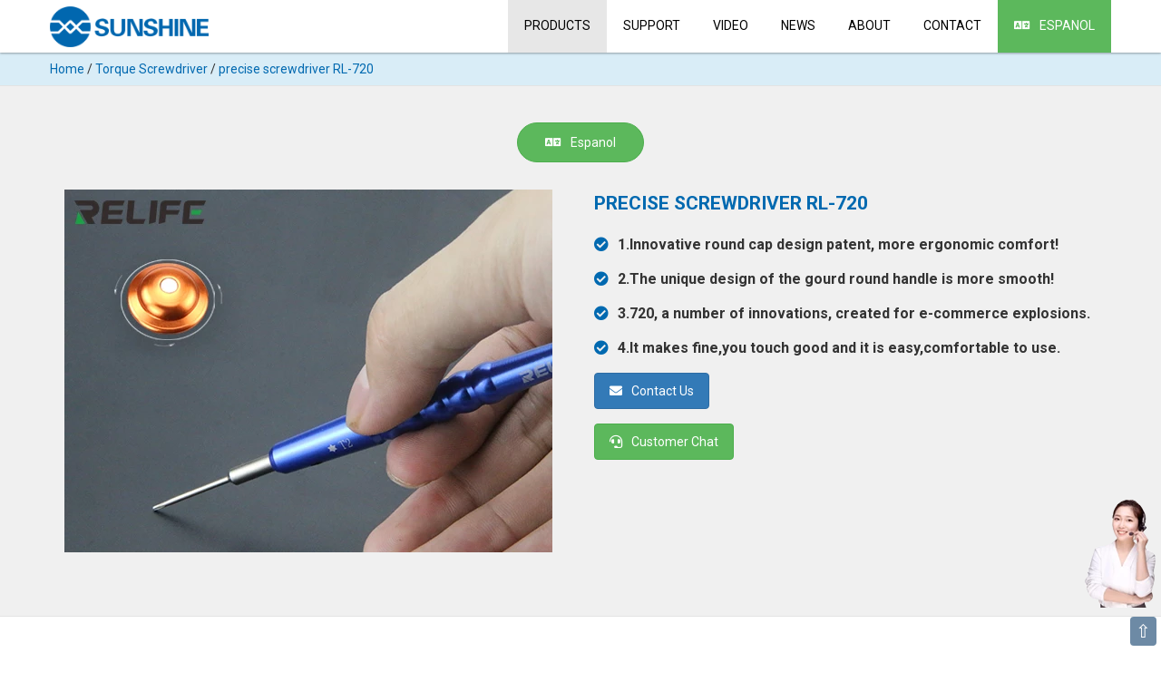

--- FILE ---
content_type: text/html
request_url: https://www.exinxun.com/torque-screwdriver/rl-720.html
body_size: 17078
content:
<!doctype html>
<html lang="en">
  <head>
    <meta charset="utf-8">
    <meta name="viewport" content="width=device-width,minimum-scale=1,initial-scale=1">
    <title>precise screwdriver RL-720 - Sunshine</title>
    <meta name="keywords" content="mobile phone repair tools">
    <meta name="description" content="Mobile phone repair tools, RL-720 the unique design of the gourd round handle is more smooth, every detail is the reason that you like it.">
    <link rel="canonical" href="https://www.exinxun.com/torque-screwdriver/rl-720.html">
    <link rel="icon" href="https://cdn.exinxun.com/assets/favicon.png">
    <link rel="shortcut icon" href="https://www.exinxun.com/favicon.ico">
    <meta name="applicable-device" content="pc,mobile">
    <link rel="alternate" hreflang="en" href="https://www.exinxun.com/torque-screwdriver/rl-720.html">
    <link rel="alternate" hreflang="es" href="https://www.exinxunes.com/torque-screwdriver/rl-720.html">
    <meta property="og:url" content="https://www.exinxun.com/torque-screwdriver/rl-720.html">
    <meta property="og:type" content="website">
    <meta property="og:title" content="precise screwdriver RL-720">
    <meta property="og:description" content="Mobile phone repair tools, RL-720 the unique design of the gourd round handle is more smooth, every detail is the reason that you like it.">
    <meta property="og:image" content="https://cdn.exinxun.com/assets/leader-fb.jpg">
    <meta property="og:image:secure_url" content="https://cdn.exinxun.com/assets/leader-fb.jpg">
    <meta property="og:image:type" content="image/jpeg">
    <meta property="og:image:width" content="1080">
    <meta property="og:image:height" content="600">
    <meta property="og:image:alt" content="precise screwdriver RL-720">
    <meta property="fb:app_id" content="214750113238811">
    <meta name="twitter:card" content="summary">
    <meta name="twitter:site" content="@cellrepairtools">
    <meta name="twitter:title" content="precise screwdriver RL-720">
    <meta name="twitter:description" content="Mobile phone repair tools, RL-720 the unique design of the gourd round handle is more smooth, every detail is the reason that you like it.">
    <meta name="twitter:image" content="https://cdn.exinxun.com/assets/leader.jpg">
    <link rel="apple-touch-icon" href="https://cdn.exinxun.com/assets/sunshine-icon.jpg">
    <meta name="apple-mobile-web-app-title" content="Sunshine">
    <link href="https://fonts.googleapis.com/css2?family=Roboto:wght@100..900&display=swap" rel="stylesheet">
    <style type="text/css">body{font-family:"Roboto",serif;font-size:16px;line-height:1.42857143;color:#333;background:#fff;height:100%;margin:0;}a{color:#0069b0;text-decoration:none;}a:hover{color:#0069b0;text-decoration:none;}a:focus,a:active{outline:none;color:#0069b0;}a.hover-color{color:#8c8c8c;}a.hover-color:hover,.news-post-cat a:hover{color:#0069b0;}.container{padding-right:15px;padding-left:15px;margin-right:auto;margin-left:auto}.row{margin-right:-15px;margin-left:-15px;}.row-no-gutters{margin-right:0;margin-left:0;}.row-no-gutters [class*="col-"]{padding-right:0;padding-left:0;}@media (min-width:768px){.container{width:750px}}@media (min-width:992px){.container{width:970px}}@media (min-width:1200px){.container{width:1170px}}.col-lg-1,.col-lg-10,.col-lg-11,.col-lg-12,.col-lg-2,.col-lg-3,.col-lg-4,.col-lg-5,.col-lg-6,.col-lg-7,.col-lg-8,.col-lg-9,.col-md-1,.col-md-10,.col-md-11,.col-md-12,.col-md-2,.col-md-3,.col-md-4,.col-md-5,.col-md-6,.col-md-7,.col-md-8,.col-md-9,.col-sm-1,.col-sm-10,.col-sm-11,.col-sm-12,.col-sm-2,.col-sm-3,.col-sm-4,.col-sm-5,.col-sm-6,.col-sm-7,.col-sm-8,.col-sm-9,.col-xs-1,.col-xs-10,.col-xs-11,.col-xs-12,.col-xs-2,.col-xs-3,.col-xs-4,.col-xs-5,.col-xs-6,.col-xs-7,.col-xs-8,.col-xs-9{padding-right:15px;padding-left:15px;box-sizing:border-box}.col-xs-1,.col-xs-10,.col-xs-11,.col-xs-12,.col-xs-2,.col-xs-3,.col-xs-4,.col-xs-5,.col-xs-6,.col-xs-7,.col-xs-8,.col-xs-9{float:left}.col-xs-12{width:100%}.col-xs-11{width:91.66666667%}.col-xs-10{width:83.33333333%}.col-xs-9{width:75%}.col-xs-8{width:66.66666667%}.col-xs-7{width:58.33333333%}.col-xs-6{width:50%}.col-xs-5{width:41.66666667%}.col-xs-4{width:33.33333333%}.col-xs-3{width:25%}.col-xs-2{width:16.66666667%}.col-xs-1{width:8.33333333%}@media (min-width:768px){.col-sm-1,.col-sm-10,.col-sm-11,.col-sm-12,.col-sm-2,.col-sm-3,.col-sm-4,.col-sm-5,.col-sm-6,.col-sm-7,.col-sm-8,.col-sm-9{float:left}.col-sm-12{width:100%}.col-sm-11{width:91.66666667%}.col-sm-10{width:83.33333333%}.col-sm-9{width:75%}.col-sm-8{width:66.66666667%}.col-sm-7{width:58.33333333%}.col-sm-6{width:50%}.col-sm-5{width:41.66666667%}.col-sm-4{width:33.33333333%}.col-sm-3{width:25%}.col-sm-2{width:16.66666667%}.col-sm-1{width:8.33333333%}}@media (min-width:992px){.col-md-1,.col-md-10,.col-md-11,.col-md-12,.col-md-2,.col-md-3,.col-md-4,.col-md-5,.col-md-6,.col-md-7,.col-md-8,.col-md-9{float:left}.col-md-12{width:100%}.col-md-11{width:91.66666667%}.col-md-10{width:83.33333333%}.col-md-9{width:75%}.col-md-8{width:66.66666667%}.col-md-7{width:58.33333333%}.col-md-6{width:50%}.col-md-5{width:41.66666667%}.col-md-4{width:33.33333333%}.col-md-3{width:25%}.col-md-2{width:16.66666667%}.col-md-1{width:8.33333333%}}@media (min-width:1200px){.col-lg-1,.col-lg-10,.col-lg-11,.col-lg-12,.col-lg-2,.col-lg-3,.col-lg-4,.col-lg-5,.col-lg-6,.col-lg-7,.col-lg-8,.col-lg-9{float:left}.col-lg-12{width:100%}.col-lg-11{width:91.66666667%}.col-lg-10{width:83.33333333%}.col-lg-9{width:75%}.col-lg-8{width:66.66666667%}.col-lg-7{width:58.33333333%}.col-lg-6{width:50%}.col-lg-5{width:41.66666667%}.col-lg-4{width:33.33333333%}.col-lg-3{width:25%}.col-lg-2{width:16.66666667%}.col-lg-1{width:8.33333333%}}.container:after,.container:before,.row:after,.row:before{display:table;clear:both;content:" "}.hidden{display:none;}@media (max-width:767px){.hidden-xs{display:none;}}@media (min-width:768px) and (max-width:991px){.hidden-sm{display:none;}}@media (min-width:992px) and (max-width:1199px){.hidden-md{display:none;}}@media (min-width:1200px){.hidden-lg{display:none;}}.luxbar-fixed{width:100%;position:fixed;top:0;left:0;text-transform:uppercase;z-index:1000;box-shadow:0 1px 3px rgba(0,0,0,0.12),0 1px 2px rgba(0,0,0,0.24);}.luxbar-hamburger span,.luxbar-hamburger span::before,.luxbar-hamburger span::after{display:block;height:2px;width:26px;transition:0.6s ease;}.luxbar-checkbox:checked ~ .luxbar-menu li .luxbar-hamburger span{background-color:transparent;}.luxbar-checkbox:checked ~ .luxbar-menu li .luxbar-hamburger span::before,.luxbar-checkbox:checked ~ .luxbar-menu li .luxbar-hamburger span::after{margin-top:0;}.luxbar-header{display:flex;flex-direction:row;justify-content:space-between;align-items:center;height:58px;}.luxbar-menu-left .luxbar-navigation,.luxbar-menu-left .luxbar-header{justify-content:flex-start;}.luxbar-menu-right .luxbar-hamburger{margin-left:auto;}.luxbar-brand{font-size:1.6em;padding:18px 24px 18px 24px;}.luxbar-menu{min-height:58px;transition:0.6s ease;width:100%;}.luxbar-navigation{display:flex;flex-direction:column;list-style:none;padding-left:0;margin:0;}.luxbar-menu a,.luxbar-item a{text-decoration:none;color:inherit;cursor:pointer;}.luxbar-item{height:58px;font-size:14px;}.luxbar-item a{padding:18px 18px 18px 18px;display:block;}.luxbar-hamburger{padding:18px 24px 18px 24px;position:relative;cursor:pointer;}.luxbar-hamburger span::before,.luxbar-hamburger span::after{content:'';position:absolute;}.luxbar-hamburger span::before{margin-top:-8px;}.luxbar-hamburger span::after{margin-top:8px;}.luxbar-checkbox{display:none;}.luxbar-checkbox:not(:checked) ~ .luxbar-menu{overflow:hidden;height:58px;}.luxbar-checkbox:checked ~ .luxbar-menu{transition:height 0.6s ease;height:100vh;overflow:auto;}.dropdown{position:relative;height:auto;min-height:58px;}.dropdown:hover > ul{position:relative;display:block;min-width:100%;}.dropdown > a::after{position:absolute;content:'';right:10px;top:25px;border-width:5px 5px 0;border-color:transparent;border-style:solid;}.dropdown > ul{display:block;overflow-x:hidden;list-style:none;padding:0;}.dropdown > ul .luxbar-item{min-width:100%;height:29px;padding:5px 10px 5px 40px;}.dropdown > ul .luxbar-item a{min-height:29px;line-height:29px;padding:0;}@media screen and (min-width:991px){.luxbar-navigation{flex-flow:row;justify-content:flex-end;}.luxbar-hamburger{display:none;}.luxbar-checkbox:not(:checked) ~ .luxbar-menu{overflow:visible;}.luxbar-checkbox:checked ~ .luxbar-menu{height:58px;}.luxbar-menu .luxbar-item{border-top:0;}.luxbar-menu-right .luxbar-header{margin-right:auto;}.dropdown{height:58px;}.dropdown:hover > ul{position:absolute;left:0;top:58px;padding:0;}.dropdown > ul{display:none;}.dropdown > ul .luxbar-item{padding:5px 10px;}.dropdown > ul .luxbar-item a{white-space:nowrap;}}.luxbar-checkbox:checked + .luxbar-menu .luxbar-hamburger-doublespin span::before{transform:rotate(225deg);}.luxbar-checkbox:checked + .luxbar-menu .luxbar-hamburger-doublespin span::after{transform:rotate(-225deg);}.luxbar-checkbox:checked + .luxbar-menu .luxbar-hamburger-spin span::before{transform:rotate(45deg);}.luxbar-checkbox:checked + .luxbar-menu .luxbar-hamburger-spin span::after{transform:rotate(-45deg);}.luxbar-menu-white,.luxbar-menu-white .dropdown ul{background-color:#ffffff;color:#000000;z-index:1;}.luxbar-menu-white .active,.luxbar-menu-white .luxbar-item:hover{background-color:#e7e7e7;}.luxbar-menu-white .luxbar-hamburger span,.luxbar-menu-white .luxbar-hamburger span::before,.luxbar-menu-white .luxbar-hamburger span::after{background-color:#000000;}.luxbar-menu-white .active-nav,.luxbar-menu-white .luxbar-item .active-nav:hover{background-color:#5cb85c;color:#ffffff;}h1{margin-top:0;}p{margin:0 0 16px;}.title-3{font-size:28px;line-height:34px;margin-bottom:8px;font-weight:bold;}.title-4{font-size:21px;line-height:30px;margin-bottom:10px;font-weight:bold;}.font-size-14{font-size:14px;}.font-size-18{font-size:18px;}.font-size-20{font-size:20px;}.font-size-25{font-size:25px;}.font-size-168{font-size:168px;}.font-weight-700{font-weight:700;}.font-weight-800{font-weight:800;}.text-center{text-align:center;}.text-right{text-align:right;}.text-uppercase{text-transform:uppercase;}.text-justify{text-align:justify;}.text-blue{color:#0069b0;}.text-white{color:#ffffff;}.text-black{color:#000000;}.bg-blue{background-color:#d9edf7;}.white-section{background-color:#fff;border:1px solid #eee;padding:30px 25px 0px;}.bg-dark{background-color:#f0f0f0;border-top:1px solid #e3e3e3;border-bottom:1px solid #e3e3e3;padding:40px 0px 50px;}.breadcrumb{padding:8px 15px;font-size:14px;margin-bottom:0px;list-style:none;border-radius:4px;}.breadcrumb > li{display:inline-block;}.breadcrumb > .active{color:#0069b0;}table{border:1px solid #ccc;width:100%;margin:0;padding:0;border-collapse:collapse;border-spacing:0;margin:0 auto;}table tr{border:1px solid #ddd;padding:5px;}table th,table td{padding:10px;text-align:center;}table th{text-transform:uppercase;font-size:14px;letter-spacing:1px;}@media screen and (max-width:600px){table{border:0;}table thead{display:none;}table tr{margin-bottom:10px;display:block;border-bottom:2px solid #ddd;}table td{display:block;text-align:right;font-size:13px;border-bottom:1px dotted #ccc;}table td:last-child{border-bottom:0;}table td:before{content:attr(data-label);float:left;text-transform:uppercase;font-weight:bold;}}.form-control{width:100%;height:45px;padding:0px 12px;font-size:14px;color:#212529;background-color:#fff;border:1px solid #cccccc;box-sizing:border-box;-webkit-appearance:none;}.form-control[readonly]{background-color:#eee;opacity:1;}.height-150{height:150px;}.input-group{width:100%;display:table;margin-bottom:20px;}.input-group-addon{display:table-cell;vertical-align:middle;padding:0px 8px;font-size:14px;text-align:center;background-color:#eeeeee;border:1px solid #cccccc;width:30%;color:#212126;}.form-control-tel-code{width:100%;height:45px;padding:0px 12px;font-size:14px;color:#212529;background-color:#fff;border:1px solid #cccccc;border-right-style:none;box-sizing:border-box;-webkit-appearance:none;}.input-group .form-control:first-child,.input-group-addon:first-child{border-bottom-right-radius:0;border-top-right-radius:0;}.input-group-addon:first-child{border-right:0;}.input-group .form-control:last-child{border-bottom-left-radius:0;border-top-left-radius:0;}input,select,textarea{font-family:"Roboto",serif;border-radius:0px;}img{vertical-align:middle;}.img-responsive,.thumbnail > img,.thumbnail a > img,.carousel-inner > .item > img,.carousel-inner > .item > a > img{display:block;max-width:100%;height:auto;}.center-block{display:block;margin-right:auto;margin-left:auto;}.image-margin-center{margin:0 auto 0 auto;}.img-width-120{max-width:120px;}.img-width-300{max-width:300px;}.img-width-400{max-width:400px;}.img-width-500{max-width:500px;}.img-width-538{max-width:538px;}.img-width-600{max-width:600px;}.img-width-700{max-width:700px;}.img-width-750{max-width:750px;}.img-width-800{max-width:800px;}.img-width-900{max-width:900px;}.img-width-1000{max-width:1000px;}.margin-top-10{margin-top:10px;}.margin-top-20{margin-top:20px;}.margin-top-30{margin-top:30px;}.margin-top-40{margin-top:40px;}.margin-top-50{margin-top:50px;}.margin-top-58{margin-top:58px;}.margin-top-70{margin-top:70px;}.margin-btm-10{margin-bottom:10px;}.margin-btm-20{margin-bottom:20px;}.margin-btm-30{margin-bottom:30px;}.margin-btm-40{margin-bottom:40px;}.margin-btm-50{margin-bottom:50px;}.margin-btm-60{margin-bottom:60px;}.margin-btm-70{margin-bottom:70px;}.padding-top-20{padding-top:20px;}.pr-10{padding-right:10px;}.btn{display:inline-block;padding:6px 12px;margin-bottom:0;font-size:14px;font-weight:normal;line-height:1.42857143;text-align:center;white-space:nowrap;vertical-align:middle;-ms-touch-action:manipulation;touch-action:manipulation;cursor:pointer;-webkit-user-select:none;-moz-user-select:none;-ms-user-select:none;user-select:none;background-image:none;border:1px solid transparent;border-radius:4px;-webkit-appearance:none;}.btn:hover,.btn:focus{color:#333;text-decoration:none;}.btn-lg{padding:10px 16px;line-height:1.3333333;}.btn-blue{color:#fff;background-color:#337ab7;border-color:#2e6da4;}.btn-blue:focus,.btn-blue.focus{color:#fff;background-color:#286090;border-color:#122b40;}.btn-blue:hover{color:#fff;background-color:#286090;border-color:#204d74;}.btn-green{color:#fff;background-color:#5cb85c;border-color:#4cae4c;}.btn-green:focus,.btn-green.focus{color:#fff;background-color:#449d44;border-color:#255625;}.btn-green:hover{color:#fff;background-color:#449d44;border-color:#398439;}.btn-radius{padding:12px 30px;-webkit-border-radius:30px;-moz-border-radius:30px;-ms-border-radius:30px;border-radius:30px;}.thumbnail{display:block;padding:4px;margin-bottom:20px;line-height:1.42857143;background-color:#fff;border:1px solid #ddd;border-radius:4px;-webkit-transition:border .2s ease-in-out;-o-transition:border .2s ease-in-out;transition:border .2s ease-in-out;}.thumbnail > img,.thumbnail a > img{margin-right:auto;margin-left:auto;}a.thumbnail:hover,a.thumbnail:focus,a.thumbnail.active{border-color:#337ab7;}.thumbnail .caption{padding:9px;color:#333;}.choose-control{width:100%;height:45px;padding:0px 12px;font-size:14px;color:#212529;background-color:#fff;border:1px solid #cccccc;border-radius:4px;box-sizing:border-box;-webkit-appearance:none;}@media (max-width:767px){.product-title-height{height:65px;}}@media (min-width:1200px){.product-title-height{height:42px;}}.blog-post-info{text-align:center;margin-bottom:30px;}.blog-post-info span{font-weight:600;font-size:11px;text-transform:uppercase;color:#999;}.blog-post-info span a{color:#666;}.news-post-cat{display:block;letter-spacing:1px;text-transform:uppercase;font-size:10px;color:#999;margin-bottom:10px;margin-top:10px;}.thank-you-title{font-size:50px;font-weight:800;}.reviews-box{text-align:center;margin-bottom:10px;padding:10px;border:1px solid #eee;}.reviews-box i{color:#ffc001;font-size:18px;}.footer{background-color:#171717;padding:50px 0 20px;font-size:14px;color:#8c8c8c;}.blue-heading{width:30px;height:3px;margin-bottom:20px;background-color:#0069b0;}.nav-title{font-size:16px;font-weight:700;text-transform:uppercase;letter-spacing:2px;line-height:34px;margin-bottom:6px;}.footer-bottom{border-top:1px solid #333;padding-top:20px;font-weight:400;font-size:14px;}.chat{position:fixed;z-index:1000;bottom:50px;right:5px;opacity:1;cursor:pointer;}.back-to-top{position:fixed;z-index:1000;bottom:8px;right:5px;opacity:1;cursor:pointer;font-size:20px;background-color:#6d8aa5;padding:2px 6px;border-radius:4px;line-height:28px;}.hover-back-to-top,a.hover-back-to-top:hover,a.hover-back-to-top:focus{color:#ffffff;}.embed-responsive{position:relative;display:block;height:0;padding:0;overflow:hidden;}.embed-responsive .embed-responsive-item,.embed-responsive iframe,.embed-responsive embed,.embed-responsive object,.embed-responsive video{position:absolute;top:0;bottom:0;left:0;width:100%;height:100%;border:0;}.embed-responsive-16by9{padding-bottom:56.25%;}.fa,.fas,.far,.fal,.fad,.fab{-moz-osx-font-smoothing:grayscale;-webkit-font-smoothing:antialiased;display:inline-block;font-style:normal;font-variant:normal;text-rendering:auto;line-height:1;}.fa-home:before{content:"\f015";}.fa-phone:before{content:"\f095";}.fa-envelope:before{content:"\f0e0";}.fa-headset:before{content:"\f590";}.fa-facebook-f:before{content:"\f39e";}.fa-twitter:before{content:"\f099";}.fa-linkedin-in:before{content:"\f0e1"}.fa-youtube:before{content:"\f167";}.fa-instagram:before{content:"\f16d";}.fa-weixin:before{content:"\f1d7";}.fa-search:before{content:"\f002";}.fa-chevron-circle-right:before{content:"\f138";}.fa-angle-double-right:before{content:"\f101";}.fa-calendar-alt:before{content:"\f073";}.fa-check-circle:before{content:"\f058";}.fa-star:before{content:"\f005";}.fa-language:before{content:"\f1ab";}@font-face{font-family:'Font Awesome 5 Brands';font-style:normal;font-weight:normal;font-display:auto;src:url("https://www.exinxun.com/assets/fonts/fa-brands-400.eot");src:url("https://www.exinxun.com/assets/fonts/fa-brands-400.eot?#iefix") format("embedded-opentype"),url("https://www.exinxun.com/assets/fonts/fa-brands-400.woff2") format("woff2"),url("https://www.exinxun.com/assets/fonts/fa-brands-400.woff") format("woff"),url("https://www.exinxun.com/assets/fonts/fa-brands-400.ttf") format("truetype"),url("https://www.exinxun.com/assets/fonts/fa-brands-400.svg#fontawesome") format("svg");}.fab{font-family:'Font Awesome 5 Brands';}@font-face{font-family:'Font Awesome 5 Free';font-style:normal;font-weight:400;font-display:auto;src:url("https://www.exinxun.com/assets/fonts/fa-regular-400.eot");src:url("https://www.exinxun.com/assets/fonts/fa-regular-400.eot?#iefix") format("embedded-opentype"),url("https://www.exinxun.com/assets/fonts/fa-regular-400.woff2") format("woff2"),url("https://www.exinxun.com/assets/fonts/fa-regular-400.woff") format("woff"),url("https://www.exinxun.com/assets/fonts/fa-regular-400.ttf") format("truetype"),url("https://www.exinxun.com/assets/fonts/fa-regular-400.svg#fontawesome") format("svg");}.far{font-family:'Font Awesome 5 Free';font-weight:400;}@font-face{font-family:'Font Awesome 5 Free';font-style:normal;font-weight:900;font-display:auto;src:url("https://www.exinxun.com/assets/fonts/fa-solid-900.eot");src:url("https://www.exinxun.com/assets/fonts/fa-solid-900.eot?#iefix") format("embedded-opentype"),url("https://www.exinxun.com/assets/fonts/fa-solid-900.woff2") format("woff2"),url("https://www.exinxun.com/assets/fonts/fa-solid-900.woff") format("woff"),url("https://www.exinxun.com/assets/fonts/fa-solid-900.ttf") format("truetype"),url("https://www.exinxun.com/assets/fonts/fa-solid-900.svg#fontawesome") format("svg");}.fa,.fas{font-family:'Font Awesome 5 Free';font-weight:900;}.sidenav{height:100%;width:0;position:fixed;z-index:1000;top:0;left:0;background-color:#efefef;overflow-x:hidden;transition:0.5s;}.sidenav-padding{padding:30px 25px;}.sidenav a{color:#000000;text-decoration:none;}.sidenav a:hover{color:#0069b0;text-decoration:none;}.sidenav a:focus,.sidenav a:active{outline:none;color:#0069b0;}.modal>input{display:none;}.modal>input~*{overflow:hidden;max-height:0;opacity:0}.modal .overlay{top:0;left:0;bottom:0;right:0;position:fixed;margin:0;border-radius:0;background:rgba(17,17,17,0.6);transition:all 0.3s;z-index:100000;}.modal .overlay~*{border:0;position:fixed;top:50%;left:50%;transform:translateX(-50%) translateY(-50%) scale(0.2,0.2);z-index:1000000;transition:all .3s ease;}.modal>input:checked~*{display:block;opacity:1;max-height:10000px;}.modal>input:checked~.overlay~*{max-height:90%;width:50%;overflow:auto;-webkit-transform:translateX(-50%) translateY(-50%) scale(1,1);transform:translateX(-50%) translateY(-50%) scale(1,1);}</style>
    <script type="application/ld+json">
      {
        "@context": "http://schema.org",
        "@type": "Product",
        "name": "precise screwdriver RL-720",
        "image": {
          "@type": "ImageObject",
          "url": "https://cdn.exinxun.com/products/rl-720.jpg",
          "width": 538,
          "height": 400
        },
        "description": "Mobile phone repair tools, RL-720 the unique design of the gourd round handle is more smooth, every detail is the reason that you like it.",
        "sku": "1",
        "gtin13": "6971806511257",
        "brand": {
          "@type": "Brand",
          "name": "Sunshine"
        },
        "review": [
          {
            "@type": "Review",
            "reviewRating": {
              "@type": "Rating",
              "bestRating": "5",
              "ratingValue": "5",
              "worstRating": "1"
            },
            "author": {
              "@type": "Person",
              "name": "Berton"
            },
            "datePublished": "2020-01-12",
            "description": "New design, more precise, lighter and more beautiful.",
            "name": "High Quality Screwdriver Set"
          },
          {
            "@type": "Review",
            "reviewRating": {
              "@type": "Rating",
              "bestRating": "5",
              "ratingValue": "5",
              "worstRating": "1"
            },
            "author": {
              "@type": "Person",
              "name": "Cob"
            },
            "datePublished": "2019-12-10",
            "description": "Can be used more than one year is the guarantee of quality.",
            "name": "High Quality"
          }
        ],
        "aggregateRating": {
          "@type": "AggregateRating",
          "ratingValue": "4.8",
          "reviewCount": "216"
        },
        "offers": {
          "@type": "Offer",
          "url": "https://www.exinxun.com/torque-screwdriver/rl-720.html",
          "priceCurrency": "USD",
          "price": "6.67",
          "priceValidUntil": "2025-10-18T00:00:00+00:00",
          "itemCondition": "https://schema.org/UsedCondition",
          "availability": "http://schema.org/InStock",
          "seller": {
            "@type": "Organization",
            "name": "Sunshine"
          }
        },
        "category": {
          "@type": "PhysicalActivityCategory",
          "name": "Torque Screwdriver"
        },
        "logo": {
            "@type": "ImageObject",
            "url": "https://cdn.exinxun.com/assets/logo.jpg",
            "width": 181,
            "height": 60
        },
        "manufacturer": "Sunshine",
        "model": "precise screwdriver RL-720",
        "productionDate": "2019-06-11T00:00:00+00:00",
        "releaseDate": "2019-06-11T00:00:00+00:00",
        "sameAs": "https://www.exinxun.com/torque-screwdriver/rl-720.html",
        "url": "https://www.exinxun.com/torque-screwdriver/rl-720.html"
      }
    </script>
    <script type="application/ld+json">
      {
        "@context": "http://schema.org",
        "@type": "Article",
        "mainEntityOfPage": "https://www.exinxun.com/news/successful-launch-livestream-of-new-products-by-sunshine-and-quick.html",
        "headline": "Successful Launch Livestream of New Products by Sunshine and Quick",
        "datePublished": "2024-03-05T00:00:00+00:00",
        "dateModified": "2024-03-05T00:00:00+00:00",
        "description": "In a long-awaited moment, the joint launch livestream of new products by Sunshine and Quick was a resounding success.",
        "keywords": "mobile phone repair tools",
        "author": {
          "@type": "Person",
          "name": "Sunshine",
          "url": "https://www.exinxun.com/company-profile/"
        },
        "image": {
          "@type": "ImageObject",
          "url": "https://cdn.exinxun.com/news/successful-launch-livestream-of-new-products-by-sunshine-and-quick.jpg",
          "width": 900,
          "height": 428
        },
        "publisher": {
          "@type": "Organization",
          "name": "Sunshine",
          "logo": {
            "@type": "ImageObject",
            "url": "https://cdn.exinxun.com/assets/logo.jpg",
            "width": 181,
            "height": 60
          }
        }
      }
    </script>
    <script type="application/ld+json">
      {
        "@context": "http://schema.org",
        "@type": "Article",
        "mainEntityOfPage": "https://www.exinxun.com/news/sunshine-company-annual-gala-shines-bright.html",
        "headline": "Sunshine Company Annual Gala Shines Bright",
        "datePublished": "2024-02-26T00:00:00+00:00",
        "dateModified": "2024-02-26T00:00:00+00:00",
        "description": "Amidst an atmosphere filled with laughter and cheer, Sunshine Company hosted its grand annual gala.",
        "keywords": "mobile phone repair tools",
        "author": {
          "@type": "Person",
          "name": "Sunshine",
          "url": "https://www.exinxun.com/company-profile/"
        },
        "image": {
          "@type": "ImageObject",
          "url": "https://cdn.exinxun.com/news/sunshine-company-annual-gala-shines-bright.jpg",
          "width": 900,
          "height": 428
        },
        "publisher": {
          "@type": "Organization",
          "name": "Sunshine",
          "logo": {
            "@type": "ImageObject",
            "url": "https://cdn.exinxun.com/assets/logo.jpg",
            "width": 181,
            "height": 60
          }
        }
      }
    </script>
    <script type="application/ld+json">
      {
        "@context": "http://schema.org",
        "@type": "Article",
        "mainEntityOfPage": "https://www.exinxun.com/news/a-historic-day-relocation-coincides-with-christmas.html",
        "headline": "A Historic Day&#58; Relocation Coincides with Christmas",
        "datePublished": "2024-01-16T00:00:00+00:00",
        "dateModified": "2024-01-16T00:00:00+00:00",
        "description": "Today marks an extraordinary moment in our company's history.",
        "keywords": "mobile phone repair tools",
        "author": {
          "@type": "Person",
          "name": "Sunshine",
          "url": "https://www.exinxun.com/company-profile/"
        },
        "image": {
          "@type": "ImageObject",
          "url": "https://cdn.exinxun.com/news/a-historic-day-relocation-coincides-with-christmas.jpg",
          "width": 900,
          "height": 428
        },
        "publisher": {
          "@type": "Organization",
          "name": "Sunshine",
          "logo": {
            "@type": "ImageObject",
            "url": "https://cdn.exinxun.com/assets/logo.jpg",
            "width": 181,
            "height": 60
          }
        }
      }
    </script>
    <script type="application/ld+json">
      {
        "@context": "http://schema.org",
        "@type": "Article",
        "mainEntityOfPage": "https://www.exinxun.com/news/gratitude-and-expectation-hong-kong-exhibition-concludes-successfully.html",
        "headline": "Gratitude and Expectation&#58; Hong Kong Exhibition Concludes Successfully",
        "datePublished": "2023-10-21T00:00:00+00:00",
        "dateModified": "2023-10-21T00:00:00+00:00",
        "description": "The Hong Kong exhibition has come to an end. It was an unforgettable trip of exhibition and cooperation.",
        "keywords": "mobile phone repair tools",
        "author": {
          "@type": "Person",
          "name": "Sunshine",
          "url": "https://www.exinxun.com/company-profile/"
        },
        "image": {
          "@type": "ImageObject",
          "url": "https://cdn.exinxun.com/news/gratitude-and-expectation-hong-kong-exhibition-concludes-successfully.jpg",
          "width": 900,
          "height": 428
        },
        "publisher": {
          "@type": "Organization",
          "name": "Sunshine",
          "logo": {
            "@type": "ImageObject",
            "url": "https://cdn.exinxun.com/assets/logo.jpg",
            "width": 181,
            "height": 60
          }
        }
      }
    </script>
    <script type="application/ld+json">
      {
        "@context": "http://schema.org",
        "@type": "Article",
        "mainEntityOfPage": "https://www.exinxun.com/news/we-are-looking-forward-to-the-upcoming-sunshine-tools-hong-kong-exhibition.html",
        "headline": "We are looking forward to the upcoming SUNSHINE TOOLS Hong Kong Exhibition",
        "datePublished": "2023-10-16T00:00:00+00:00",
        "dateModified": "2023-10-16T00:00:00+00:00",
        "description": "SUNSHINE TOOLS, the world's leading provider of tools and equipment, will hold a high-profile exhibition at AsiaWorld-Expo in Hong Kong from October 18 to 21, 2023.",
        "keywords": "mobile phone repair tools",
        "author": {
          "@type": "Person",
          "name": "Sunshine",
          "url": "https://www.exinxun.com/company-profile/"
        },
        "image": {
          "@type": "ImageObject",
          "url": "https://cdn.exinxun.com/news/we-are-looking-forward-to-the-upcoming-sunshine-tools-hong-kong-exhibition.jpg",
          "width": 900,
          "height": 428
        },
        "publisher": {
          "@type": "Organization",
          "name": "Sunshine",
          "logo": {
            "@type": "ImageObject",
            "url": "https://cdn.exinxun.com/assets/logo.jpg",
            "width": 181,
            "height": 60
          }
        }
      }
    </script>
    <script type="application/ld+json">
      {
        "@context": "https://schema.org",
        "@type": "LocalBusiness",
        "image": "https://cdn.exinxun.com/company-profile/about.jpg",
        "name": "Sunshine",
        "address": {
          "@type": "PostalAddress",
          "streetAddress": "16th Floor, Qiaoyin Building, No.9 Baihesha Road, Dongzhao Street, Liwan District",
          "addressLocality": "Guangzhou",
          "addressRegion": "GD",
          "postalCode": "510145",
          "addressCountry": "CN"
        },
        "geo": {
          "@type": "GeoCoordinates",
          "latitude": 23.0716172,
          "longitude": 113.2242041
        },
        "url": "https://www.exinxun.com",
        "email": "sunshine01@exinxun.com",
        "telephone": "+8613316210241",
        "priceRange": "$$$"
      }
    </script>
    <script type="application/ld+json">
      {
        "@context": "https://schema.org",
        "@type": "Organization",
        "url": "https://www.exinxun.com",
        "logo": "https://cdn.exinxun.com/assets/sunshine-logo.png",
        "contactPoint": [{
          "@type": "ContactPoint",
          "telephone": "+86-133-1621-0241",
          "contactType": "sales"
        }]
      }
    </script>
    <script type="application/ld+json">
      {
        "@context": "https://schema.org",
        "@type": "BreadcrumbList",
        "itemListElement": [{
          "@type": "ListItem",
          "position": 1,
          "name": "Home",
          "item": "https://www.exinxun.com"
        },{
          "@type": "ListItem",
          "position": 2,
          "name": "Torque Screwdriver",
          "item": "https://www.exinxun.com/torque-screwdriver/"
        },{
          "@type": "ListItem",
          "position": 3,
          "name": "precise screwdriver RL-720",
          "item": "https://www.exinxun.com/torque-screwdriver/rl-720.html"
        }]
      }
    </script>
    <script>
      if(!window._XHL){
          (function (x, h, l, j, s) {
              x[j] = x[j] || function () {
                  (x[j].a = x[j].a || []).push(arguments)
              };
              s = h.createElement(l);
              z = h.getElementsByTagName(l)[0];
              s.async = true;
              s.charset = 'UTF-8';
              s.src = 'https://libtx.leadscloud.com/xhltrackingwithchat.js';
              z.parentNode.insertBefore(s, z);
          })(window, document, 'script', '_XHL');
          _XHL("entID", 200095)
      }
    </script>
    <script async src="https://www.googletagmanager.com/gtag/js?id=G-B9NMVFB7SM"></script>
    <script>
      window.dataLayer = window.dataLayer || [];
      function gtag(){dataLayer.push(arguments);}
      gtag('js', new Date());

      gtag('config', 'G-B9NMVFB7SM');
    </script>
    <script>
      window.addEventListener('load', function (event) {
        document.querySelectorAll('[href*="mailto:"]').forEach(function (e) {
          e.addEventListener('click', function () {
            gtag('event', 'email_feedback', { 'send_to': 'G-B9NMVFB7SM' });
          });
        });
      });
    </script>
  </head>
  <body>
    <header id="luxbar" class="luxbar-fixed">
      <input type="checkbox" class="luxbar-checkbox" id="luxbar-checkbox">
      <div class="luxbar-menu luxbar-menu-right luxbar-menu-white">
        <div class="container">
          <ul class="luxbar-navigation">
            <li class="luxbar-header">
              <a href="https://www.exinxun.com">
                <picture>
                  <source type="image/webp" srcset="https://cdn.exinxun.com/assets/sunshine-logo.webp" width="175" height="45" alt="Sunshine Logo">
                  <img src="https://cdn.exinxun.com/assets/sunshine-logo.png" width="175" height="45" alt="Sunshine Logo">
                </picture>
              </a>
              <label class="luxbar-hamburger luxbar-hamburger-doublespin" id="luxbar-hamburger" for="luxbar-checkbox"> <span></span> </label>
            </li>
            <li class="luxbar-item active"><a href="javascript:openNav_products_nav()">Products</a></li>
            <li class="luxbar-item dropdown "><a>Support</a>
              <ul>
                <li class="luxbar-item "><a href="https://www.exinxun.com/app/">App</a></li>
                <li class="luxbar-item "><a href="https://www.exinxun.com/manual/">Manual</a></li>
              </ul>
            </li>
            <li class="luxbar-item "><a href="https://www.exinxun.com/video/">Video</a></li>
            <li class="luxbar-item "><a href="https://www.exinxun.com/news/">News</a></li>
            <li class="luxbar-item dropdown "><a>About</a>
              <ul>
                <li class="luxbar-item "><a href="https://www.exinxun.com/company-profile/">Company Profile</a></li>
                <li class="luxbar-item "><a href="https://www.exinxun.com/certificate/">Certificate</a></li>
                <li class="luxbar-item "><a href="https://www.exinxun.com/brand/">Brand</a></li>
                <li class="luxbar-item "><a href="https://www.exinxun.com/case/">Case</a></li>
                <li class="luxbar-item "><a href="https://www.exinxun.com/fair/">Fair</a></li>
              </ul>
            </li>
            <li class="luxbar-item "><a href="https://www.exinxun.com/contact/">Contact</a></li>
            <li class="luxbar-item active-nav"><a href="https://www.exinxunes.com/torque-screwdriver/rl-720.html" target="_blank"><i class="fas fa-language pr-10"></i>Espanol</a></li>
          </ul>
        </div>
      </div>
    </header>
    <div class="margin-top-58"></div>
    <div class="bg-blue">
  <ol class="breadcrumb container">
    <li><a href="https://www.exinxun.com">Home</a></li>
    <li>/</li>
    <li><a href="https://www.exinxun.com/torque-screwdriver/">Torque Screwdriver</a></li>
    <li>/</li>
    <li class="active">precise screwdriver RL-720</li>
  </ol>
</div>
<div class="bg-dark margin-btm-40">
  <div class="container">
    <p class="text-center margin-btm-30"><a href="https://www.exinxunes.com/torque-screwdriver/rl-720.html" class="btn btn-green btn-radius btn-lg" target="_blank"><i class="fas fa-language pr-10"></i>Espanol</a></p>
    <div class="row">
      <div class="col-lg-6 col-md-6 col-sm-6 col-xs-12 margin-btm-20">
        <div class="image-margin-center img-width-538">
          <picture>
            <source type="image/webp" srcset="https://cdn.exinxun.com/products/rl-720.webp" width="538" height="400" class="img-responsive" alt="precise screwdriver RL-720">
            <img src="https://cdn.exinxun.com/products/rl-720.jpg" width="538" height="400" class="img-responsive" alt="precise screwdriver RL-720">
          </picture>
        </div>
      </div>
      <div class="col-lg-6 col-md-6 col-sm-6 col-xs-12">
        <p class="title-4 text-blue text-uppercase margin-btm-20">precise screwdriver RL-720</p>
        <p><i class="fas fa-check-circle text-blue pr-10"></i><b>1.Innovative round cap design patent, more ergonomic comfort!</b></p>
<p><i class="fas fa-check-circle text-blue pr-10"></i><b>2.The unique design of the gourd round handle is more smooth!</b></p>
<p><i class="fas fa-check-circle text-blue pr-10"></i><b>3.720, a number of innovations, created for e-commerce explosions.</b></p>
<p><i class="fas fa-check-circle text-blue pr-10"></i><b>4.It makes fine,you touch good and it is easy,comfortable to use.</b></p>
        <p><a href="#get-a-free-quote" class="btn btn-blue btn-lg"><i class="fas fa-envelope pr-10"></i>Contact Us</a></p>
        <p><a href="https://tb.53kf.com/code/client/62e44fda1a45a0077b9931172858ee7b7/1" class="btn btn-green btn-lg"><i class="fas fa-headset pr-10"></i>Customer Chat</a></p>
      </div>
    </div>
  </div>
</div>
<div class="container margin-btm-40">
  <p class="title-4 text-blue">Specifications</p>
  <hr class="margin-btm-30">
  <div class="row">
    <div class="col-lg-4 col-md-4 col-sm-6 col-xs-12">
      <p><i class="fas fa-chevron-circle-right text-blue pr-10"></i><b>EAN(Gtin13):</b> 6971806511257</p>
    </div>
    <div class="col-lg-4 col-md-4 col-sm-6 col-xs-12">
      <p><i class="fas fa-chevron-circle-right text-blue pr-10"></i><b>Brand:</b> <a href="https://www.exinxun.com/brand/#relife">RELIFE</a></p>
    </div>
    <div class="col-lg-4 col-md-4 col-sm-6 col-xs-12">
      <p><i class="fas fa-chevron-circle-right text-blue pr-10"></i><b>Model:</b> precise screwdriver RL-720</p>
    </div>
    <div class="col-lg-4 col-md-4 col-sm-6 col-xs-12">
      <p><i class="fas fa-chevron-circle-right text-blue pr-10"></i><b>Sku:</b> 1</p>
    </div>
  </div>
</div>
<div class="container margin-btm-10">
  <p class="title-4 text-blue">Reviews</p>
  <hr class="margin-btm-30">
  <div class="row margin-btm-30">
      <div class="col-lg-6 col-md-6 col-sm-6 col-xs-12">
        <div class="reviews-box margin-btm-20">
          <p>"New design, more precise, lighter and more beautiful."</p>
          <p class="text-center">---Berton---</p>
          <p class="text-center"><i class="fas fa-star"></i><i class="fas fa-star"></i><i class="fas fa-star"></i><i class="fas fa-star"></i><i class="fas fa-star"></i></p>
        </div>
      </div>
      <div class="col-lg-6 col-md-6 col-sm-6 col-xs-12">
        <div class="reviews-box margin-btm-20">
          <p>"Can be used more than one year is the guarantee of quality."</p>
          <p class="text-center">---Cob---</p>
          <p class="text-center"><i class="fas fa-star"></i><i class="fas fa-star"></i><i class="fas fa-star"></i><i class="fas fa-star"></i><i class="fas fa-star"></i></p>
        </div>
      </div>
    </div>
</div>
<div class="container margin-btm-40">
  <p class="title-4 text-blue">Sunshine World Map</p>
  <hr>
  <div class="img-width-900 image-margin-center">
    <picture>
      <source type="image/webp" srcset="https://cdn.exinxun.com/assets/sunshine-world-map.webp" width="900" height="541" class="img-responsive" alt="Sunshine World Map">
      <img src="https://cdn.exinxun.com/assets/sunshine-world-map.jpg" width="900" height="541" class="img-responsive" alt="Sunshine World Map">
    </picture>
  </div>
  <div id="get-a-free-quote"></div>
</div>
<div class="container margin-btm-60">
  <p class="title-4 text-blue">Contact Us Now</p>
  <hr class="margin-btm-30">
  <form action="https://formsubmit.co/436bb995af5588f0ea0ba81542c2e049" method="POST">
    <input class="form-control hidden" type="text" name="url" value="https://www.exinxun.com/torque-screwdriver/rl-720.html" readonly>
    <input class="form-control hidden" type="text" name="model" value="precise screwdriver RL-720" readonly>
    <div class="row">
      <div class="col-lg-6 col-md-6 col-sm-6 col-xs-12">
        <input class="form-control margin-btm-20" type="text" name="name" placeholder="* Name" required>
      </div>
      <div class="col-lg-6 col-md-6 col-sm-6 col-xs-12">
        <input class="form-control margin-btm-20" type="email" name="email" placeholder="* Email" required>
      </div>
      <div class="col-lg-6 col-md-6 col-sm-6 col-xs-12">
        <div class="row row-no-gutters">
          <div class="col-lg-3 col-md-3 col-sm-3 col-xs-3">
            <div class="input-group margin-btm-20">
              <div class="input-group-addon">+</div>
              <input class="form-control-tel-code" type="tel" name="international-dialing-code(+)">
            </div>
          </div>
          <div class="col-lg-9 col-md-9 col-sm-9 col-xs-9">
            <input class="form-control margin-btm-20" type="tel" name="whatsapp" placeholder="WhatsApp">
          </div>
        </div>
      </div>
      <div class="col-lg-6 col-md-6 col-sm-6 col-xs-12">
        <select class="form-control margin-btm-20" name="country">
          <option value="" data-display="Country">Country</option>
          <option value="Afghanistan">Afghanistan</option>
          <option value="Albania">Albania</option>
          <option value="Algeria">Algeria</option>
          <option value="Angola">Angola</option>
          <option value="Anguilla">Anguilla</option>
          <option value="Antigua And Barbuda">Antigua And Barbuda</option>
          <option value="Argentina">Argentina</option>
          <option value="Armenia">Armenia</option>
          <option value="Australia">Australia</option>
          <option value="Austria">Austria</option>
          <option value="Azerbaijan">Azerbaijan</option>
          <option value="Bahamas">Bahamas</option>
          <option value="Bahrain">Bahrain</option>
          <option value="Barbados">Barbados</option>
          <option value="Belarus">Belarus</option>
          <option value="Belgium">Belgium</option>
          <option value="Belize">Belize</option>
          <option value="Benin">Benin</option>
          <option value="Bermuda">Bermuda</option>
          <option value="Bhutan">Bhutan</option>
          <option value="Bolivia">Bolivia</option>
          <option value="Bosnia and Herzegovina">Bosnia and Herzegovina</option>
          <option value="Botswana">Botswana</option>
          <option value="Brazil">Brazil</option>
          <option value="British Virgin Islands">British Virgin Islands</option>
          <option value="Brunei Darussalam">Brunei Darussalam</option>
          <option value="Bulgaria">Bulgaria</option>
          <option value="Burkina Faso">Burkina Faso</option>
          <option value="Cambodia">Cambodia</option>
          <option value="Cameroon">Cameroon</option>
          <option value="Canada">Canada</option>
          <option value="Cape Verde">Cape Verde</option>
          <option value="Cayman Islands">Cayman Islands</option>
          <option value="Chad">Chad</option>
          <option value="Chile">Chile</option>
          <option value="China mainland">China mainland</option>
          <option value="Colombia">Colombia</option>
          <option value="Costa Rica">Costa Rica</option>
          <option value="Côte d'Ivoire">Côte d'Ivoire</option>
          <option value="Croatia">Croatia</option>
          <option value="Cyprus">Cyprus</option>
          <option value="Czechia">Czechia</option>
          <option value="Democratic Republic of the Congo">Democratic Republic of the Congo</option>
          <option value="Denmark">Denmark</option>
          <option value="Dominica">Dominica</option>
          <option value="Dominican Republic">Dominican Republic</option>
          <option value="Ecuador">Ecuador</option>
          <option value="Egypt">Egypt</option>
          <option value="El Salvador">El Salvador</option>
          <option value="Estonia">Estonia</option>
          <option value="Eswatini">Eswatini</option>
          <option value="Fiji">Fiji</option>
          <option value="Finland">Finland</option>
          <option value="France">France</option>
          <option value="Gabon">Gabon</option>
          <option value="Gambia">Gambia</option>
          <option value="Georgia">Georgia</option>
          <option value="Germany">Germany</option>
          <option value="Ghana">Ghana</option>
          <option value="Greece">Greece</option>
          <option value="Grenada">Grenada</option>
          <option value="Guatemala">Guatemala</option>
          <option value="Guinea-Bissau">Guinea-Bissau</option>
          <option value="Guyana">Guyana</option>
          <option value="Honduras">Honduras</option>
          <option value="Hong Kong">Hong Kong</option>
          <option value="Hungary">Hungary</option>
          <option value="Iceland">Iceland</option>
          <option value="India">India</option>
          <option value="Indonesia">Indonesia</option>
          <option value="Iraq">Iraq</option>
          <option value="Ireland">Ireland</option>
          <option value="Israel">Israel</option>
          <option value="Italy">Italy</option>
          <option value="Jamaica">Jamaica</option>
          <option value="Japan">Japan</option>
          <option value="Jordan">Jordan</option>
          <option value="Kazakhstan">Kazakhstan</option>
          <option value="Kenya">Kenya</option>
          <option value="Kosovo">Kosovo</option>
          <option value="Kuwait">Kuwait</option>
          <option value="Kyrgyzstan">Kyrgyzstan</option>
          <option value="Laos">Laos</option>
          <option value="Latvia">Latvia</option>
          <option value="Lebanon">Lebanon</option>
          <option value="Liberia">Liberia</option>
          <option value="Libya">Libya</option>
          <option value="Lithuania">Lithuania</option>
          <option value="Luxembourg">Luxembourg</option>
          <option value="Macao">Macao</option>
          <option value="Madagascar">Madagascar</option>
          <option value="Malawi">Malawi</option>
          <option value="Malaysia">Malaysia</option>
          <option value="Maldives">Maldives</option>
          <option value="Mali">Mali</option>
          <option value="Malta">Malta</option>
          <option value="Mauritania">Mauritania</option>
          <option value="Mauritius">Mauritius</option>
          <option value="Mexico">Mexico</option>
          <option value="Micronesia">Micronesia</option>
          <option value="Moldova">Moldova</option>
          <option value="Mongolia">Mongolia</option>
          <option value="Montenegro">Montenegro</option>
          <option value="Montserrat">Montserrat</option>
          <option value="Morocco">Morocco</option>
          <option value="Mozambique">Mozambique</option>
          <option value="Myanmar">Myanmar</option>
          <option value="Namibia">Namibia</option>
          <option value="Nauru">Nauru</option>
          <option value="Nepal">Nepal</option>
          <option value="Netherlands">Netherlands</option>
          <option value="New Zealand">New Zealand</option>
          <option value="Nicaragua">Nicaragua</option>
          <option value="Niger">Niger</option>
          <option value="Nigeria">Nigeria</option>
          <option value="North Macedonia">North Macedonia</option>
          <option value="Norway">Norway</option>
          <option value="Oman">Oman</option>
          <option value="Pakistan">Pakistan</option>
          <option value="Palau">Palau</option>
          <option value="Panama">Panama</option>
          <option value="Papua New Guinea">Papua New Guinea</option>
          <option value="Paraguay">Paraguay</option>
          <option value="Peru">Peru</option>
          <option value="Philippines">Philippines</option>
          <option value="Poland">Poland</option>
          <option value="Portugal">Portugal</option>
          <option value="Qatar">Qatar</option>
          <option value="Republic of the Congo">Republic of the Congo</option>
          <option value="Romania">Romania</option>
          <option value="Russia">Russia</option>
          <option value="Rwanda">Rwanda</option>
          <option value="Saint Kitts And Nevis">Saint Kitts And Nevis</option>
          <option value="Saint Lucia">Saint Lucia</option>
          <option value="Saint Vincent and the Grenadines">Saint Vincent and the Grenadines</option>
          <option value="Sao Tome And Principe">Sao Tome And Principe</option>
          <option value="Saudi Arabia">Saudi Arabia</option>
          <option value="Senegal">Senegal</option>
          <option value="Serbia">Serbia</option>
          <option value="Seychelles">Seychelles</option>
          <option value="Sierra Leone">Sierra Leone</option>
          <option value="Singapore">Singapore</option>
          <option value="Slovakia">Slovakia</option>
          <option value="Slovenia">Slovenia</option>
          <option value="Solomon Islands">Solomon Islands</option>
          <option value="South Africa">South Africa</option>
          <option value="South Korea">South Korea</option>
          <option value="Spain">Spain</option>
          <option value="Sri Lanka">Sri Lanka</option>
          <option value="Suriname">Suriname</option>
          <option value="Sweden">Sweden</option>
          <option value="Switzerland">Switzerland</option>
          <option value="Taiwan">Taiwan</option>
          <option value="Tajikistan">Tajikistan</option>
          <option value="Tanzania">Tanzania</option>
          <option value="Thailand">Thailand</option>
          <option value="Tonga">Tonga</option>
          <option value="Trinidad and Tobago">Trinidad and Tobago</option>
          <option value="Tunisia">Tunisia</option>
          <option value="Türkiye">Türkiye</option>
          <option value="Turkmenistan">Turkmenistan</option>
          <option value="Turks and Caicos Islands">Turks and Caicos Islands</option>
          <option value="Uganda">Uganda</option>
          <option value="Ukraine">Ukraine</option>
          <option value="United Arab Emirates">United Arab Emirates</option>
          <option value="United Kingdom">United Kingdom</option>
          <option value="United States">United States</option>
          <option value="Uruguay">Uruguay</option>
          <option value="Uzbekistan">Uzbekistan</option>
          <option value="Vanuatu">Vanuatu</option>
          <option value="Venezuela">Venezuela</option>
          <option value="Vietnam">Vietnam</option>
          <option value="Yemen">Yemen</option>
          <option value="Zambia">Zambia</option>
          <option value="Zimbabwe">Zimbabwe</option>
        </select>
      </div>
    </div>
    <textarea class="form-control height-150 margin-btm-30" type="text" name="message" placeholder="* Message" required></textarea>
    <input type="hidden" name="_next" value="https://www.exinxun.com/thank-you.html">
    <input type="hidden" name="_subject" value="Feedback(exinxun.com)">
    <input type="hidden" name="_cc" value="market@exinxun.com,sunshine06@exinxun.com">
    <div class="text-center">
      <button type="submit" class="btn btn-blue btn-radius btn-lg">Send it NOW</button>
    </div>
  </form>
</div>
<div class="bg-dark">
  <div class="container">
    <p class="title-3 text-blue text-center margin-btm-30">Torque Screwdriver</p>
    <div class="row">
      <div class="col-lg-3 col-md-4 col-sm-6 col-xs-6">
        <div class="thumbnail">
          <div class="image-margin-center img-width-538">
            <a href="https://www.exinxun.com/torque-screwdriver/rl-730a.html">
              <picture>
                <source type="image/webp" srcset="https://cdn.exinxun.com/products/rl-730a.webp" width="538" height="400" class="img-responsive" alt="RL-730A Steel Cannon King Screwdriver">
                <img src="https://cdn.exinxun.com/products/rl-730a.jpg" width="538" height="400" class="img-responsive" alt="RL-730A Steel Cannon King Screwdriver">
              </picture>
            </a>
          </div>
          <div class="caption text-center"><a href="https://www.exinxun.com/torque-screwdriver/rl-730a.html">RL-730A</a></div>
        </div>
      </div>
      <div class="col-lg-3 col-md-4 col-sm-6 col-xs-6">
        <div class="thumbnail">
          <div class="image-margin-center img-width-538">
            <a href="https://www.exinxun.com/torque-screwdriver/rl-726a.html">
              <picture>
                <source type="image/webp" srcset="https://cdn.exinxun.com/products/rl-726a.webp" width="538" height="400" class="img-responsive" alt="RELIFE RL-726A 3D torque Precision screwdriver set">
                <img src="https://cdn.exinxun.com/products/rl-726a.jpg" width="538" height="400" class="img-responsive" alt="RELIFE RL-726A 3D torque Precision screwdriver set">
              </picture>
            </a>
          </div>
          <div class="caption text-center"><a href="https://www.exinxun.com/torque-screwdriver/rl-726a.html">RL-726A</a></div>
        </div>
      </div>
      <div class="col-lg-3 col-md-4 col-sm-6 col-xs-6">
        <div class="thumbnail">
          <div class="image-margin-center img-width-538">
            <a href="https://www.exinxun.com/torque-screwdriver/rl-717a.html">
              <picture>
                <source type="image/webp" srcset="https://cdn.exinxun.com/products/rl-717a.webp" width="538" height="400" class="img-responsive" alt="RELIFE RL-717A Rocket Head Screwdriver Kit">
                <img src="https://cdn.exinxun.com/products/rl-717a.jpg" width="538" height="400" class="img-responsive" alt="RELIFE RL-717A Rocket Head Screwdriver Kit">
              </picture>
            </a>
          </div>
          <div class="caption text-center"><a href="https://www.exinxun.com/torque-screwdriver/rl-717a.html">RL-717A</a></div>
        </div>
      </div>
      <div class="col-lg-3 col-md-4 col-sm-6 col-xs-6">
        <div class="thumbnail">
          <div class="image-margin-center img-width-538">
            <a href="https://www.exinxun.com/torque-screwdriver/tx1.html">
              <picture>
                <source type="image/webp" srcset="https://cdn.exinxun.com/products/tx1.webp" width="538" height="400" class="img-responsive" alt="RELIFE TX1 Sliding thread screw drill bit set">
                <img src="https://cdn.exinxun.com/products/tx1.jpg" width="538" height="400" class="img-responsive" alt="RELIFE TX1 Sliding thread screw drill bit set">
              </picture>
            </a>
          </div>
          <div class="caption text-center"><a href="https://www.exinxun.com/torque-screwdriver/tx1.html">TX1</a></div>
        </div>
      </div>
      <div class="col-lg-3 col-md-4 col-sm-6 col-xs-6">
        <div class="thumbnail">
          <div class="image-margin-center img-width-538">
            <a href="https://www.exinxun.com/torque-screwdriver/rl-5122.html">
              <picture>
                <source type="image/webp" srcset="https://cdn.exinxun.com/products/rl-5122.webp" width="538" height="400" class="img-responsive" alt="RELIFE RL-5122 43 in 1 Rotary Screwdriver Tool Set">
                <img src="https://cdn.exinxun.com/products/rl-5122.jpg" width="538" height="400" class="img-responsive" alt="RELIFE RL-5122 43 in 1 Rotary Screwdriver Tool Set">
              </picture>
            </a>
          </div>
          <div class="caption text-center"><a href="https://www.exinxun.com/torque-screwdriver/rl-5122.html">RL-5122</a></div>
        </div>
      </div>
      <div class="col-lg-3 col-md-4 col-sm-6 col-xs-6">
        <div class="thumbnail">
          <div class="image-margin-center img-width-538">
            <a href="https://www.exinxun.com/torque-screwdriver/rl-730.html">
              <picture>
                <source type="image/webp" srcset="https://cdn.exinxun.com/products/rl-730.webp" width="538" height="400" class="img-responsive" alt="RELIFE RL-730 Steel Cannon King Classic Series Screwdriver (Y0.6/0.8/+1.5/+2.5/T1)">
                <img src="https://cdn.exinxun.com/products/rl-730.jpg" width="538" height="400" class="img-responsive" alt="RELIFE RL-730 Steel Cannon King Classic Series Screwdriver (Y0.6/0.8/+1.5/+2.5/T1)">
              </picture>
            </a>
          </div>
          <div class="caption text-center"><a href="https://www.exinxun.com/torque-screwdriver/rl-730.html">RL-730</a></div>
        </div>
      </div>
      <div class="col-lg-3 col-md-4 col-sm-6 col-xs-6">
        <div class="thumbnail">
          <div class="image-margin-center img-width-538">
            <a href="https://www.exinxun.com/torque-screwdriver/rl-729.html">
              <picture>
                <source type="image/webp" srcset="https://cdn.exinxun.com/products/rl-729.webp" width="538" height="400" class="img-responsive" alt="RELIFE RL-729 Steel Cannon King Screwdriver (Y0.6/0.8/+1.5/+2.5/T1)">
                <img src="https://cdn.exinxun.com/products/rl-729.jpg" width="538" height="400" class="img-responsive" alt="RELIFE RL-729 Steel Cannon King Screwdriver (Y0.6/0.8/+1.5/+2.5/T1)">
              </picture>
            </a>
          </div>
          <div class="caption text-center"><a href="https://www.exinxun.com/torque-screwdriver/rl-729.html">RL-729</a></div>
        </div>
      </div>
      <div class="col-lg-3 col-md-4 col-sm-6 col-xs-6">
        <div class="thumbnail">
          <div class="image-margin-center img-width-538">
            <a href="https://www.exinxun.com/torque-screwdriver/rl-726.html">
              <picture>
                <source type="image/webp" srcset="https://cdn.exinxun.com/products/rl-726.webp" width="538" height="400" class="img-responsive" alt="RELIFE RL-726 3D torque Precision screwdriver">
                <img src="https://cdn.exinxun.com/products/rl-726.jpg" width="538" height="400" class="img-responsive" alt="RELIFE RL-726 3D torque Precision screwdriver">
              </picture>
            </a>
          </div>
          <div class="caption text-center"><a href="https://www.exinxun.com/torque-screwdriver/rl-726.html">RL-726</a></div>
        </div>
      </div>
      <div class="col-lg-3 col-md-4 col-sm-6 col-xs-6">
        <div class="thumbnail">
          <div class="image-margin-center img-width-538">
            <a href="https://www.exinxun.com/torque-screwdriver/e1.html">
              <picture>
                <source type="image/webp" srcset="https://cdn.exinxun.com/products/e1.webp" width="538" height="400" class="img-responsive" alt="RELIFE E1 Carbon fiber electric screwdriver set">
                <img src="https://cdn.exinxun.com/products/e1.jpg" width="538" height="400" class="img-responsive" alt="RELIFE E1 Carbon fiber electric screwdriver set">
              </picture>
            </a>
          </div>
          <div class="caption text-center"><a href="https://www.exinxun.com/torque-screwdriver/e1.html">E1</a></div>
        </div>
      </div>
      <div class="col-lg-3 col-md-4 col-sm-6 col-xs-6">
        <div class="thumbnail">
          <div class="image-margin-center img-width-538">
            <a href="https://www.exinxun.com/torque-screwdriver/rl-725.html">
              <picture>
                <source type="image/webp" srcset="https://cdn.exinxun.com/products/rl-725.webp" width="538" height="400" class="img-responsive" alt="RELIFE RL-725 6-in-1 adjustable torque screwdriver">
                <img src="https://cdn.exinxun.com/products/rl-725.jpg" width="538" height="400" class="img-responsive" alt="RELIFE RL-725 6-in-1 adjustable torque screwdriver">
              </picture>
            </a>
          </div>
          <div class="caption text-center"><a href="https://www.exinxun.com/torque-screwdriver/rl-725.html">RL-725</a></div>
        </div>
      </div>
      <div class="col-lg-3 col-md-4 col-sm-6 col-xs-6">
        <div class="thumbnail">
          <div class="image-margin-center img-width-538">
            <a href="https://www.exinxun.com/torque-screwdriver/rl-724a.html">
              <picture>
                <source type="image/webp" srcset="https://cdn.exinxun.com/products/rl-724a.webp" width="538" height="400" class="img-responsive" alt="RELIFE RL-724A High precision torque screwdriver set">
                <img src="https://cdn.exinxun.com/products/rl-724a.jpg" width="538" height="400" class="img-responsive" alt="RELIFE RL-724A High precision torque screwdriver set">
              </picture>
            </a>
          </div>
          <div class="caption text-center"><a href="https://www.exinxun.com/torque-screwdriver/rl-724a.html">RL-724A</a></div>
        </div>
      </div>
      <div class="col-lg-3 col-md-4 col-sm-6 col-xs-6">
        <div class="thumbnail">
          <div class="image-margin-center img-width-538">
            <a href="https://www.exinxun.com/torque-screwdriver/rl-724.html">
              <picture>
                <source type="image/webp" srcset="https://cdn.exinxun.com/products/rl-724.webp" width="538" height="400" class="img-responsive" alt="Screwdrivers RL-724">
                <img src="https://cdn.exinxun.com/products/rl-724.jpg" width="538" height="400" class="img-responsive" alt="Screwdrivers RL-724">
              </picture>
            </a>
          </div>
          <div class="caption text-center"><a href="https://www.exinxun.com/torque-screwdriver/rl-724.html">RL-724</a></div>
        </div>
      </div>
      <div class="col-lg-3 col-md-4 col-sm-6 col-xs-6">
        <div class="thumbnail">
          <div class="image-margin-center img-width-538">
            <a href="https://www.exinxun.com/torque-screwdriver/sd-22eb.html">
              <picture>
                <source type="image/webp" srcset="https://cdn.exinxun.com/products/sd-22eb.webp" width="538" height="400" class="img-responsive" alt="RELIFE SD-22E Precision Electric Screwdriver">
                <img src="https://cdn.exinxun.com/products/sd-22eb.jpg" width="538" height="400" class="img-responsive" alt="RELIFE SD-22E Precision Electric Screwdriver">
              </picture>
            </a>
          </div>
          <div class="caption text-center"><a href="https://www.exinxun.com/torque-screwdriver/sd-22eb.html">SD-22E</a></div>
        </div>
      </div>
      <div class="col-lg-3 col-md-4 col-sm-6 col-xs-6">
        <div class="thumbnail">
          <div class="image-margin-center img-width-538">
            <a href="https://www.exinxun.com/torque-screwdriver/ss-5120.html">
              <picture>
                <source type="image/webp" srcset="https://cdn.exinxun.com/products/ss-5120.webp" width="538" height="400" class="img-responsive" alt="SUNSHINE SS-5120 128 in 1 Precision Screwdriver Set">
                <img src="https://cdn.exinxun.com/products/ss-5120.jpg" width="538" height="400" class="img-responsive" alt="SUNSHINE SS-5120 128 in 1 Precision Screwdriver Set">
              </picture>
            </a>
          </div>
          <div class="caption text-center"><a href="https://www.exinxun.com/torque-screwdriver/ss-5120.html">SS-5120</a></div>
        </div>
      </div>
      <div class="col-lg-3 col-md-4 col-sm-6 col-xs-6">
        <div class="thumbnail">
          <div class="image-margin-center img-width-538">
            <a href="https://www.exinxun.com/torque-screwdriver/rl-728b.html">
              <picture>
                <source type="image/webp" srcset="https://cdn.exinxun.com/products/rl-728b.webp" width="538" height="400" class="img-responsive" alt="RELIFE RL-728B 2D sturdy laptop repair screwdriver set">
                <img src="https://cdn.exinxun.com/products/rl-728b.jpg" width="538" height="400" class="img-responsive" alt="RELIFE RL-728B 2D sturdy laptop repair screwdriver set">
              </picture>
            </a>
          </div>
          <div class="caption text-center"><a href="https://www.exinxun.com/torque-screwdriver/rl-728b.html">RL-728B</a></div>
        </div>
      </div>
      <div class="col-lg-3 col-md-4 col-sm-6 col-xs-6">
        <div class="thumbnail">
          <div class="image-margin-center img-width-538">
            <a href="https://www.exinxun.com/torque-screwdriver/rl-728a.html">
              <picture>
                <source type="image/webp" srcset="https://cdn.exinxun.com/products/rl-728a.webp" width="538" height="400" class="img-responsive" alt="RELIFE RL-728A 2D sturdy mobile phone repair screwdriver set">
                <img src="https://cdn.exinxun.com/products/rl-728a.jpg" width="538" height="400" class="img-responsive" alt="RELIFE RL-728A 2D sturdy mobile phone repair screwdriver set">
              </picture>
            </a>
          </div>
          <div class="caption text-center"><a href="https://www.exinxun.com/torque-screwdriver/rl-728a.html">RL-728A</a></div>
        </div>
      </div>
      <div class="col-lg-3 col-md-4 col-sm-6 col-xs-6">
        <div class="thumbnail">
          <div class="image-margin-center img-width-538">
            <a href="https://www.exinxun.com/torque-screwdriver/rl-728.html">
              <picture>
                <source type="image/webp" srcset="https://cdn.exinxun.com/products/rl-728.webp" width="538" height="400" class="img-responsive" alt="RELIFE RL-728 2D sturdy screwdriver">
                <img src="https://cdn.exinxun.com/products/rl-728.jpg" width="538" height="400" class="img-responsive" alt="RELIFE RL-728 2D sturdy screwdriver">
              </picture>
            </a>
          </div>
          <div class="caption text-center"><a href="https://www.exinxun.com/torque-screwdriver/rl-728.html">RL-728</a></div>
        </div>
      </div>
      <div class="col-lg-3 col-md-4 col-sm-6 col-xs-6">
        <div class="thumbnail">
          <div class="image-margin-center img-width-538">
            <a href="https://www.exinxun.com/torque-screwdriver/ss-5118.html">
              <picture>
                <source type="image/webp" srcset="https://cdn.exinxun.com/products/ss-5118.webp" width="538" height="400" class="img-responsive" alt="SUNSHINE SS-5118 25 IN 1 Finishing screwdriver">
                <img src="https://cdn.exinxun.com/products/ss-5118.jpg" width="538" height="400" class="img-responsive" alt="SUNSHINE SS-5118 25 IN 1 Finishing screwdriver">
              </picture>
            </a>
          </div>
          <div class="caption text-center"><a href="https://www.exinxun.com/torque-screwdriver/ss-5118.html">SS-5118</a></div>
        </div>
      </div>
      <div class="col-lg-3 col-md-4 col-sm-6 col-xs-6">
        <div class="thumbnail">
          <div class="image-margin-center img-width-538">
            <a href="https://www.exinxun.com/torque-screwdriver/sd-18e.html">
              <picture>
                <source type="image/webp" srcset="https://cdn.exinxun.com/products/sd-18e.webp" width="538" height="400" class="img-responsive" alt="Screwdrivers SD-18E">
                <img src="https://cdn.exinxun.com/products/sd-18e.jpg" width="538" height="400" class="img-responsive" alt="Screwdrivers SD-18E">
              </picture>
            </a>
          </div>
          <div class="caption text-center"><a href="https://www.exinxun.com/torque-screwdriver/sd-18e.html">SD-18E</a></div>
        </div>
      </div>
      <div class="col-lg-3 col-md-4 col-sm-6 col-xs-6">
        <div class="thumbnail">
          <div class="image-margin-center img-width-538">
            <a href="https://www.exinxun.com/torque-screwdriver/ss-5107.html">
              <picture>
                <source type="image/webp" srcset="https://cdn.exinxun.com/products/ss-5107.webp" width="538" height="400" class="img-responsive" alt="TOOL SET FOR IPHONE SS-5107">
                <img src="https://cdn.exinxun.com/products/ss-5107.jpg" width="538" height="400" class="img-responsive" alt="TOOL SET FOR IPHONE SS-5107">
              </picture>
            </a>
          </div>
          <div class="caption text-center"><a href="https://www.exinxun.com/torque-screwdriver/ss-5107.html">SS-5107</a></div>
        </div>
      </div>
      <div class="col-lg-3 col-md-4 col-sm-6 col-xs-6">
        <div class="thumbnail">
          <div class="image-margin-center img-width-538">
            <a href="https://www.exinxun.com/torque-screwdriver/ss-5110.html">
              <picture>
                <source type="image/webp" srcset="https://cdn.exinxun.com/products/ss-5110.webp" width="538" height="400" class="img-responsive" alt="37 IN 1 TOOL SET SS-5110">
                <img src="https://cdn.exinxun.com/products/ss-5110.jpg" width="538" height="400" class="img-responsive" alt="37 IN 1 TOOL SET SS-5110">
              </picture>
            </a>
          </div>
          <div class="caption text-center"><a href="https://www.exinxun.com/torque-screwdriver/ss-5110.html">SS-5110</a></div>
        </div>
      </div>
      <div class="col-lg-3 col-md-4 col-sm-6 col-xs-6">
        <div class="thumbnail">
          <div class="image-margin-center img-width-538">
            <a href="https://www.exinxun.com/torque-screwdriver/ss-5111.html">
              <picture>
                <source type="image/webp" srcset="https://cdn.exinxun.com/products/ss-5111.webp" width="538" height="400" class="img-responsive" alt="8 IN 1 TOOL SET SS-5111">
                <img src="https://cdn.exinxun.com/products/ss-5111.jpg" width="538" height="400" class="img-responsive" alt="8 IN 1 TOOL SET SS-5111">
              </picture>
            </a>
          </div>
          <div class="caption text-center"><a href="https://www.exinxun.com/torque-screwdriver/ss-5111.html">SS-5111</a></div>
        </div>
      </div>
      <div class="col-lg-3 col-md-4 col-sm-6 col-xs-6">
        <div class="thumbnail">
          <div class="image-margin-center img-width-538">
            <a href="https://www.exinxun.com/torque-screwdriver/ss-5112.html">
              <picture>
                <source type="image/webp" srcset="https://cdn.exinxun.com/products/ss-5112.webp" width="538" height="400" class="img-responsive" alt="TOOL SET FOR IPHONE8 SS-5112">
                <img src="https://cdn.exinxun.com/products/ss-5112.jpg" width="538" height="400" class="img-responsive" alt="TOOL SET FOR IPHONE8 SS-5112">
              </picture>
            </a>
          </div>
          <div class="caption text-center"><a href="https://www.exinxun.com/torque-screwdriver/ss-5112.html">SS-5112</a></div>
        </div>
      </div>
      <div class="col-lg-3 col-md-4 col-sm-6 col-xs-6">
        <div class="thumbnail">
          <div class="image-margin-center img-width-538">
            <a href="https://www.exinxun.com/torque-screwdriver/ss-8100.html">
              <picture>
                <source type="image/webp" srcset="https://cdn.exinxun.com/products/ss-8100.webp" width="538" height="400" class="img-responsive" alt="TOOL SET SS-8100">
                <img src="https://cdn.exinxun.com/products/ss-8100.jpg" width="538" height="400" class="img-responsive" alt="TOOL SET SS-8100">
              </picture>
            </a>
          </div>
          <div class="caption text-center"><a href="https://www.exinxun.com/torque-screwdriver/ss-8100.html">SS-8100</a></div>
        </div>
      </div>
      <div class="col-lg-3 col-md-4 col-sm-6 col-xs-6">
        <div class="thumbnail">
          <div class="image-margin-center img-width-538">
            <a href="https://www.exinxun.com/torque-screwdriver/rl-721.html">
              <picture>
                <source type="image/webp" srcset="https://cdn.exinxun.com/products/rl-721.webp" width="538" height="400" class="img-responsive" alt="precise screwdriver RL-721">
                <img src="https://cdn.exinxun.com/products/rl-721.jpg" width="538" height="400" class="img-responsive" alt="precise screwdriver RL-721">
              </picture>
            </a>
          </div>
          <div class="caption text-center"><a href="https://www.exinxun.com/torque-screwdriver/rl-721.html">RL-721</a></div>
        </div>
      </div>
      <div class="col-lg-3 col-md-4 col-sm-6 col-xs-6">
        <div class="thumbnail">
          <div class="image-margin-center img-width-538">
            <a href="https://www.exinxun.com/torque-screwdriver/rl-720.html">
              <picture>
                <source type="image/webp" srcset="https://cdn.exinxun.com/products/rl-720.webp" width="538" height="400" class="img-responsive" alt="precise screwdriver RL-720">
                <img src="https://cdn.exinxun.com/products/rl-720.jpg" width="538" height="400" class="img-responsive" alt="precise screwdriver RL-720">
              </picture>
            </a>
          </div>
          <div class="caption text-center"><a href="https://www.exinxun.com/torque-screwdriver/rl-720.html">RL-720</a></div>
        </div>
      </div>
    </div>
  </div>
</div>
    <div class="footer">
      <div class="container">
        <div class="row">
          <div class="col-lg-4 col-md-4 col-sm-12 col-xs-12 margin-btm-20 hidden-xs">
            <picture>
              <source type="image/webp" srcset="https://cdn.exinxun.com/assets/sunshine-logo.webp" width="175" height="45" alt="Sunshine Logo">
              <img src="https://cdn.exinxun.com/assets/sunshine-logo.png" width="175" height="45" alt="Sunshine Logo">
            </picture>
            <p class="text-justify margin-top-10">Sunshine, born for mobile repair. Our company was founded in 1998, and we focus on phone maintain area for more than 20 years, continually enrich range of product and strengthen our brand. As a global leading one-step service platform on mobile phone maintain, our business has been reached more than 100 countries and regions, reaching more than 300,000 service end clients and the range of product arrive 10 categories with totally more than 5000 products including all kind of tool demands during repairing the phone. Our high quality and young team is the powerful strength to satisfy client demand. <a href="https://www.exinxun.com/company-profile/">Read More</a></p>
          </div>
          <div class="col-lg-4 col-md-4 col-sm-12 col-xs-12 margin-btm-20 hidden-xs">
            <p class="nav-title">Last News</p>
            <div class="blue-heading"></div>
            <p><i class="fas fa-angle-double-right pr-10 text-blue"></i><a class="hover-color" href="https://www.exinxun.com/news/successful-launch-livestream-of-new-products-by-sunshine-and-quick.html">Successful Launch Livestream of New Products by Sunshine and Quick</a></p>
            <p><i class="fas fa-angle-double-right pr-10 text-blue"></i><a class="hover-color" href="https://www.exinxun.com/news/sunshine-company-annual-gala-shines-bright.html">Sunshine Company Annual Gala Shines Bright</a></p>
            <p><i class="fas fa-angle-double-right pr-10 text-blue"></i><a class="hover-color" href="https://www.exinxun.com/news/a-historic-day-relocation-coincides-with-christmas.html">A Historic Day&#58; Relocation Coincides with Christmas</a></p>
            <p><i class="fas fa-angle-double-right pr-10 text-blue"></i><a class="hover-color" href="https://www.exinxun.com/news/gratitude-and-expectation-hong-kong-exhibition-concludes-successfully.html">Gratitude and Expectation&#58; Hong Kong Exhibition Concludes Successfully</a></p>
            <p><i class="fas fa-angle-double-right pr-10 text-blue"></i><a class="hover-color" href="https://www.exinxun.com/news/we-are-looking-forward-to-the-upcoming-sunshine-tools-hong-kong-exhibition.html">We are looking forward to the upcoming SUNSHINE TOOLS Hong Kong Exhibition</a></p>
          </div>
          <div class="col-lg-4 col-md-4 col-sm-12 col-xs-12 margin-btm-20">
            <p class="nav-title">Contact Us</p>
            <div class="blue-heading"></div>
            <p><i class="fas fa-home pr-10 text-blue"></i>16th Floor, Qiaoyin Building, No.9 Baihesha Road, Dongjiao Street, Liwan District, Guangzhou, China</p>
            <p><i class="fas fa-phone pr-10 text-blue"></i>0086 133 1621 0241</p>
            <p><i class="fas fa-envelope pr-10 text-blue"></i><a href="mailto:sunshine01@exinxun.com,market@exinxun.com,sunshine06@exinxun.com" target="_blank">sunshine01@exinxun.com</a></p>
            <div class="row margin-top-30 margin-btm-10">
              <div class="col-lg-2 col-md-2 col-sm-2 col-xs-2 margin-btm-20">
                <a href="https://www.facebook.com/VIPSUNSHINETOOLS" target="_blank" rel="noopener">
                  <picture>
                    <source type="image/webp" srcset="https://cdn.exinxun.com/assets/facebook.webp" width="39" height="39" alt="Facebook">
                    <img src="https://cdn.exinxun.com/assets/facebook.png" width="39" height="39" alt="Facebook">
                  </picture>
                </a>
              </div>
              <div class="col-lg-2 col-md-2 col-sm-2 col-xs-2 margin-btm-20">
                <a href="https://www.tiktok.com/@sunshinetools1998" target="_blank" rel="noopener">
                  <picture>
                    <source type="image/webp" srcset="https://cdn.exinxun.com/assets/tiktok.webp" width="39" height="39" alt="Tiktok">
                    <img src="https://cdn.exinxun.com/assets/tiktok.png" width="39" height="39" alt="Tiktok">
                  </picture>
                </a>
              </div>
              <div class="col-lg-2 col-md-2 col-sm-2 col-xs-2 margin-btm-20">
                <a href="https://www.linkedin.com/company/13614919/" target="_blank" rel="noopener">
                  <picture>
                    <source type="image/webp" srcset="https://cdn.exinxun.com/assets/linkedin.webp" width="39" height="39" alt="Linkedin">
                    <img src="https://cdn.exinxun.com/assets/linkedin.png" width="39" height="39" alt="Linkedin">
                  </picture>
                </a>
              </div>
              <div class="col-lg-2 col-md-2 col-sm-2 col-xs-2 margin-btm-20">
                <a href="https://www.youtube.com/channel/UCZnizxYbSe547Dh9sWtjKaw" target="_blank" rel="noopener">
                  <picture>
                    <source type="image/webp" srcset="https://cdn.exinxun.com/assets/youtube.webp" width="39" height="39" alt="Youtube">
                    <img src="https://cdn.exinxun.com/assets/youtube.png" width="39" height="39" alt="Youtube">
                  </picture>
                </a>
              </div>
              <div class="col-lg-2 col-md-2 col-sm-2 col-xs-2 margin-btm-20">
                <a href="https://www.instagram.com/sunshinetools.cn/" target="_blank" rel="noopener">
                  <picture>
                    <source type="image/webp" srcset="https://cdn.exinxun.com/assets/instagram.webp" width="39" height="39" alt="Instagram">
                    <img src="https://cdn.exinxun.com/assets/instagram.png" width="39" height="39" alt="Instagram">
                  </picture>
                </a>
              </div>
              <div class="col-lg-2 col-md-2 col-sm-2 col-xs-2 margin-btm-20">
                <label for="weixin">
                  <picture>
                    <source type="image/webp" srcset="https://cdn.exinxun.com/assets/wechat.webp" width="39" height="39" alt="WeChat">
                    <img src="https://cdn.exinxun.com/assets/wechat.png" width="39" height="39" alt="WeChat">
                  </picture>
                </label>
              </div>
            </div>
            <p><a href="https://www.exinxun.com/search/" class="btn btn-blue btn-radius btn-lg"><i class="fas fa-search pr-10"></i>Search Products</a></p>
          </div>
        </div>
        <div class="text-center footer-bottom margin-top-20">Copyright © 1998-2025 Guangzhou Sunshine Electronics Technology Co.,Ltd. | <a href="https://www.exinxun.com/sitemap.xml">Sitemap</a> | <a href="https://www.exinxunes.com/torque-screwdriver/rl-720.html" target="_blank">Espanol</a></div>
      </div>
    </div>
    <div class="sidenav" id="productsnav">
      <div class="sidenav-padding">
        <p class="font-size-25 text-blue">Products</p>
        <p><i class="fas fa-search pr-10 text-blue"></i><a href="https://www.exinxun.com/search/" class="hover-color">Search Products</a></p>
        <p class="font-size-14"><span class="text-blue pr-10">◉</span><a href="https://www.exinxun.com/cutting-machine/" class="hover-color">Cutting Machine For Mobile Phone</a></p><p><span class="text-blue pr-10">◉</span><a href="https://www.exinxun.com/hydrogel-film/" class="hover-color">Hydrogel Film</a></p><p><span class="text-blue pr-10">◉</span><a href="https://www.exinxun.com/rework-station/" class="hover-color">Rework Station</a></p><p><span class="text-blue pr-10">◉</span><a href="https://www.exinxun.com/soldering-station/" class="hover-color">Soldering Station</a></p><p><span class="text-blue pr-10">◉</span><a href="https://www.exinxun.com/hot-air-gun/" class="hover-color">Hot Air Gun</a></p><p><span class="text-blue pr-10">◉</span><a href="https://www.exinxun.com/soldering-iron/" class="hover-color">Soldering Iron</a></p><p><span class="text-blue pr-10">◉</span><a href="https://www.exinxun.com/dc-power-supply/" class="hover-color">DC Power Supply</a></p><p><span class="text-blue pr-10">◉</span><a href="https://www.exinxun.com/multimeter/" class="hover-color">Multimeter</a></p><p><span class="text-blue pr-10">◉</span><a href="https://www.exinxun.com/stereo-microscope/" class="hover-color">Stereo Microscope</a></p><p><span class="text-blue pr-10">◉</span><a href="https://www.exinxun.com/digital-microscope/" class="hover-color">Digital Microscope</a></p><p><span class="text-blue pr-10">◉</span><a href="https://www.exinxun.com/microscope-camera/" class="hover-color">Microscope Camera</a></p><p><span class="text-blue pr-10">◉</span><a href="https://www.exinxun.com/magnifier/" class="hover-color">Magnifier</a></p><p><span class="text-blue pr-10">◉</span><a href="https://www.exinxun.com/vacuum-separator-machine/" class="hover-color">Vacuum Separator Machine</a></p><p><span class="text-blue pr-10">◉</span><a href="https://www.exinxun.com/laminate-machine/" class="hover-color">Laminate Machine</a></p><p><span class="text-blue pr-10">◉</span><a href="https://www.exinxun.com/impulse-flex-press-machine/" class="hover-color">Impulse Flex Press Machine</a></p><p><span class="text-blue pr-10">◉</span><a href="https://www.exinxun.com/soldering-consumable/" class="hover-color">Soldering Consumable</a></p><p><span class="text-blue pr-10">◉</span><a href="https://www.exinxun.com/reballing-stencils/" class="hover-color">Reballing Stencils</a></p><p><span class="text-blue pr-10">◉</span><a href="https://www.exinxun.com/contact-cleaner-application/" class="hover-color">Contact Cleaner Application</a></p><p><span class="text-blue pr-10">◉</span><a href="https://www.exinxun.com/lcd-repair-consumable/" class="hover-color">LCD Repair Consumable</a></p><p><span class="text-blue pr-10">◉</span><a href="https://www.exinxun.com/carregador-usb-medidor/" class="hover-color">Carregador Usb Medidor</a></p><p><span class="text-blue pr-10">◉</span><a href="https://www.exinxun.com/metal-tweezers/" class="hover-color">Metal Tweezers</a></p><p><span class="text-blue pr-10">◉</span><a href="https://www.exinxun.com/torque-screwdriver/" class="hover-color">Torque Screwdriver</a></p><p><span class="text-blue pr-10">◉</span><a href="https://www.exinxun.com/maintenance-pad/" class="hover-color">Maintenance Pad</a></p><p><span class="text-blue pr-10">◉</span><a href="https://www.exinxun.com/fixtures/" class="hover-color">Fixtures</a></p><p><span class="text-blue pr-10">◉</span><a href="https://www.exinxun.com/charging-activation-board-line/" class="hover-color">Charging Activation Board(Line)</a></p><p><span class="text-blue pr-10">◉</span><a href="https://www.exinxun.com/opening-tools/" class="hover-color">Opening Tools</a></p><p><span class="text-blue pr-10">◉</span><a href="https://www.exinxun.com/ultrasonic-cleaning-machine/" class="hover-color">Ultrasonic Cleaning Machine</a></p><p><span class="text-blue pr-10">◉</span><a href="https://www.exinxun.com/lamp/" class="hover-color">Lamp</a></p><p><span class="text-blue pr-10">◉</span><a href="https://www.exinxun.com/mobile-phone-battery/" class="hover-color">Mobile Phone Battery</a></p><p><span class="text-blue pr-10">◉</span><a href="https://www.exinxun.com/tester/" class="hover-color">Tester</a></p><p><span class="text-blue pr-10">◉</span><a href="https://www.exinxun.com/others/" class="hover-color">Others</a></p>
        <div class="padding-top-20">
          <button class="btn btn-blue btn-radius btn-lg" onclick="closeNav_products_nav()">Close</button>
        </div>
      </div>
    </div>
    <div class="modal">
      <input type="checkbox" name="" id="weixin">
      <label for="weixin" class="overlay"></label>
      <div class="row">
        <div class="col-lg-6 col-md-6 col-sm-6 col-xs-6 margin-btm-30">
          <picture>
            <source type="image/webp" srcset="https://cdn.exinxun.com/assets/service-contact.webp" width="120" height="120" class="img-responsive center-block margin-btm-10" alt="Service Contact">
            <img src="https://cdn.exinxun.com/assets/service-contact.jpg" width="120" height="120" class="img-responsive center-block margin-btm-10" alt="Service Contact">
          </picture>
          <p class="text-white text-center">Service Contact</p>
        </div>
        <div class="col-lg-6 col-md-6 col-sm-6 col-xs-6 margin-btm-30">
          <picture>
            <source type="image/webp" srcset="https://cdn.exinxun.com/assets/subsciption.webp" width="120" height="120" class="img-responsive center-block margin-btm-10" alt="Subsciption">
            <img src="https://cdn.exinxun.com/assets/subsciption.jpg" width="120" height="120" class="img-responsive center-block margin-btm-10" alt="Subsciption">
          </picture>
          <p class="text-white text-center">Subsciption</p>
        </div>
      </div>
    </div>
    <div class="chat">
      <a href="https://tb.53kf.com/code/client/62e44fda1a45a0077b9931172858ee7b7/1" target="_blank">
        <picture>
          <source type="image/webp" srcset="https://cdn.exinxun.com/assets/chat.webp" width="80" height="122" alt="Chat">
          <img src="https://cdn.exinxun.com/assets/chat.png" width="80" height="122" alt="Chat">
        </picture>
      </a>
    </div>
    <div class="back-to-top">
      <a href="#" class="hover-back-to-top">&#8679;</a>
    </div>
    <script>
      function openNav_products_nav() {
        document.getElementById("productsnav").style.width = "318px";
      }
      function closeNav_products_nav() {
        document.getElementById("productsnav").style.width = "0";
      }
    </script>
  </body>
</html>